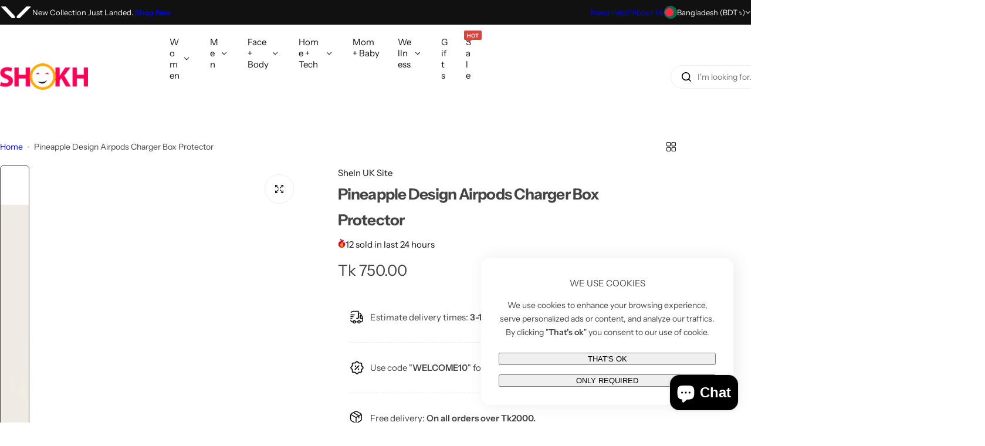

--- FILE ---
content_type: text/css
request_url: https://www.shokh.com/cdn/shop/t/18/assets/theme.css?v=127631798802016454751758480554
body_size: 6090
content:
input:-webkit-autofill,input:-webkit-autofill:hover,input:-webkit-autofill:focus,input:-webkit-autofill:active{-webkit-box-shadow:0 0 0 30px white inset!important}:is(input[type=search],input[type=tel],input[type=text],input[type=number],input[type=email],input[type=password],select,textarea,.input-style):focus{outline:0;border-color:var(--color-heading)}input[type=checkbox]{display:inline-block;margin-block-end:.5rem}input::-webkit-outer-spin-button,input::-webkit-inner-spin-button{-webkit-appearance:none;margin:0}input[type=search]::-webkit-search-cancel-button{-webkit-appearance:none;position:relative;height:15px;width:15px;background:url(icon-close.png) no-repeat center center;background-size:10px;cursor:pointer;transition:var(--duration-short)}.search-modal__form.loading input[type=search]::-webkit-search-cancel-button{opacity:0;visibility:hidden}.checkmark:before{content:"";display:inline-flex;width:18px;height:18px;border-radius:2px;border:1px solid var(--color-color, #ebebeb);background-color:var(--grey-color);position:relative;top:2px;transition:var(--bls-transition)}.checkmark:after{content:"";position:absolute;opacity:0;left:7px;top:5px;width:5px;height:10px;border:solid var(--color-white);border-width:0 2px 2px 0;transform:scale(2) rotate(45deg);transition:var(--transition)}input[type=checkbox]:checked+.checkmark:after{opacity:1;transform:scale(1) rotate(45deg)}input[type=checkbox]:checked+.checkmark:before{background-color:var(--color-link);border-color:var(--color-link)}.overflow-auto{overflow:auto}.overflow-scroll{overflow:scroll}.overflow-x-scroll{overflow-x:scroll}.overflow-y-scroll{overflow-y:scroll}.overflow-y-auto{overflow-y:auto}.overflow-x-hidden{overflow-x:hidden}.overflow-y-hidden{overflow-y:hidden}.flex-100{flex:100%;width:100%}.grow-0{flex-grow:0}.shrink{flex-shrink:1}.shrink-0{flex-shrink:0}.align-start{align-items:flex-start}.align-end{align-items:flex-end}.align-stretch{align-items:stretch}.py-1{padding-top:1px;padding-bottom:1px}.py-4{padding-top:4px;padding-bottom:4px}.py-60{padding-top:clamp(30px,calc(30px + 30 * var(--responsive-rate)),60px);padding-bottom:clamp(30px,calc(30px + 30 * var(--responsive-rate)),60px)}.w-0{width:0}.w-15{width:15px}.w-20{width:20px}.w-55{width:5.5rem}.w-100{width:10rem}.min-w-10{min-width:10px}.min-w-20{min-width:20px}.min-w-30{min-width:30px}.min-w-full{min-width:100%}.max-w-15{max-width:15px}.max-w-30{max-width:30px}.max-w-full{max-width:100%}.h-0{height:0}.h-15{height:15px}.h-20{height:2rem}.h-30{height:30px}.h-55{height:5.5rem}.min-h-30{min-height:30px}.min-h-50{min-height:50px}.min-h-full{min-height:100%}.max-h-full{max-height:100%}.my-auto{margin-top:auto;margin-bottom:auto}.user-select-none,.swiper-slide{user-select:none;-webkit-user-select:none}.toolbar-sorter{text-wrap:nowrap}@media (min-width: 1025px) and (pointer: fine) and (prefers-reduced-motion: no-preference){:is(.btn-hover,button.shopify-payment-button__more-options,.dmp_discount-form button):hover{--btn-bg: var(--btn-primary-hover-bg-color);--btn-bg-gradient: var(--btn-primary-hover-bg-color-graident);--btn-color: var(--btn-primary-hover-color);--btn-border-color: var(--btn-primary-hover-bg-color)}.btn:not(.cart-discount-remove):hover,.btn-outline:hover,.btn-primary:hover{--btn-color: var(--btn-primary-hover-color);--btn-border-color: var(--btn-primary-hover-bg-color);--btn-bg: var(--btn-primary-hover-bg-color);--btn-bg-gradient: var(--btn-primary-hover-bg-color-graident)}.btn-hover:hover{color:var(--btn-color);background:var(--btn-bg);background:var(--btn-bg-gradient);border-color:var(--btn-border-color)}.btn-link:hover{color:var(--btn-link-hover-color)}.btn-link:hover:before{width:calc(100% - 3px);transition:var(--transition);animation:1s infinite btnLinkAnimation}.smooth-padding-hover:hover{padding-inline-start:1rem}.hover-effect{will-change:transform}.hover-effect :is(img,.placeholder-image,picture){transition:var(--transition);will-change:transform}.hover_zoom .hover-effect:hover :is(img,.placeholder-image,picture){transform:var(--zoom-transform, scale(1.05))}.hover_fade .hover-effect:hover :is(img,.placeholder-image,picture){opacity:.8}.hover_fade .hover-effect:hover .secondary-image{opacity:1}.tooltip-content{background:var(--color-dark);color:var(--color-white);line-height:1;max-width:360px;z-index:2;text-align:center;font-size:1.2rem;white-space:nowrap;transition:all .3s;will-change:transform;padding:7px 15px;transform:var(--tooltip-transform, translateY(-100%) translateX(-50%));left:var(--left, 50%);right:var(--right, auto);top:var(--top, 0)}.tooltip-content:before{border:5px solid transparent;content:"";height:0;width:0;top:var(--tooltip-y, 100%);bottom:var(--tooltip-bottom, auto);margin-left:0;-webkit-transform:var(--tooltip-before, translateX(-50%) translateZ(0));transform:var(--tooltip-before, translateX(-50%) translateZ(0));transform-origin:0;border-top-color:var(--color-dark);position:absolute;left:var(--tooltip-left, 50%);right:var(--tooltip-right, auto)}.tooltip:not(.open):hover .tooltip-content{opacity:1;visibility:visible;transform:var( --tooltip-hover-transform, translateY( calc(-100% - 10px) ) translateX(-50%) )}.tooltip-left{--tooltip-transform: translateY(-50%);--left: auto;--right: 100%;--top: 50%;--tooltip-hover-transform: translateX(-10px) translateY(-50%);--tooltip-left: 100%;--tooltip-y: 50%;--tooltip-before: rotate(-90deg) translateY(50%)}.tooltip-right{--tooltip-transform: translateY(-50%);--left: 100%;--top: 50%;--tooltip-hover-transform: translateX(10px) translateY(-50%);--tooltip-left: auto;--tooltip-right: 100%;--tooltip-y: 12%;--tooltip-before: rotate(90deg) translateY(-50%)}.tooltip-bottom{--tooltip-transform: translateY(100%) translateX(-50%);--top: auto;bottom:0;--tooltip-hover-transform: translateY( calc(100% + 10px) ) translateX(-50%);--tooltip-y: auto;--tooltip-bottom: 100%}.tooltip-bottom:before{border-bottom-color:var(--color-dark);border-top-color:transparent}.instagram-item__media--ratio .instagram-icon{transform:scale(.8);will-change:transform}.instagram-item__media--ratio:hover .instagram-icon{opacity:1;visibility:visible;transform:scale(1)}@keyframes btnLinkAnimation{0%{left:0;width:100%}33%{left:100%;width:0}66%{left:0;width:0}to{right:0;width:100%}}@keyframes progress{0%{background-position:0 0}to{background-position:-60px -60px}}.hover-svg-zoom:hover svg{transform:scale(1.1);-webkit-transform:scale(1.1)}}.button-close:not(:hover){opacity:.7;color:var(--color-heading)}.btn-search-close{display:inline-flex;align-items:center}:is(.custom-scrollbar,.tingle-modal .tingle-modal-box__content)::-webkit-scrollbar{width:4px}:is(.custom-scrollbar,.tingle-modal .tingle-modal-box__content)::-webkit-scrollbar-track{background:var(--border-color-base)}:is(.custom-scrollbar,.tingle-modal .tingle-modal-box__content)::-webkit-scrollbar-thumb{background:#c8c8c8}:is(.custom-scrollbar,.tingle-modal .tingle-modal-box__content)::-webkit-scrollbar-thumb:hover{background:#555;width:6px}.translateY-100{transform:translateY(-100%)}.transition-short{transition:var(--duration-short);-webkit-transition:var(--duration-short)}.transition{transition:var(--transition);-webkit-transition:var(--transition)}.transition-popup{transition:var(--transition-popup);-webkit-transition:var(--transition-popup)}.rounded-custom{border-radius:var(--rounded-custom)}.bottom-25{bottom:2.5rem}.top-20{top:2rem}.top-30{top:3rem}.top-100{top:100%}.right-45{right:4.5rem}.right-50{right:5rem}.icon-load{position:absolute;top:50%;left:50%;margin-top:calc(var(--loader-width, 1.4rem) / 2 * -1);margin-left:calc(var(--loader-height, 1.4rem) / 2 * -1)}:where(.btn-primary,.btn-outline,.btn,button-quickview,select-option).loading{pointer-events:none}:where(.btn-primary,.btn-outline,.btn,button-quickview,select-option).loading .hidden-on-load{opacity:0}:where(.btn-primary,.btn-outline,.btn,button-quickview,select-option).loading>.icon-load{opacity:1}@keyframes spin{to{-webkit-transform:rotate(360deg)}}.spin{-webkit-animation:.8s linear infinite spin;animation:.8s linear infinite spin}.w-custom-svg svg{height:auto;width:var(--custom-width)}.bls__spacing{height:var(--mobile-height)}@media (min-width: 768px){.bls__spacing{height:var(--desktop-height)}}:is(.open-drawer,.open-popup){overflow:hidden}.overlayminicart:after,.overlay:after{content:"";display:block;position:fixed;top:0;left:0;right:0;height:100vh;background-color:var(--overlay-bg);pointer-events:none;opacity:0;z-index:12;cursor:url(cursor-close.png),pointer;transition:.6s cubic-bezier(.7,0,.2,1);transition-property:opacity,visibility,background-color}:is(.open-drawer,.nav-open,.open-sidebar) .open.overlay:after{opacity:1;pointer-events:auto;visibility:visible}:is(.open-minicart) cart-notification.open~.overlayminicart:after{opacity:1;pointer-events:auto;visibility:visible}.open-drawer .tingle-enabled{position:static;overflow:auto}#search_mini_form.loading .loading-icon{opacity:1;visibility:visible}.localization-flags{width:2.2rem;height:2.2rem;flex-shrink:0;display:inline-block;border:0}footer .localization-flags{transform:translateY(-1px)}.mobile-navigation__flag{width:2rem;height:2rem}.mobile-navigation__button{gap:5px!important}.localization-flags img{object-fit:cover;width:100%;height:100%;border-radius:50%}@media (min-width: 1025px){.footer__localization.lang__currency-desktop .disclosure__list{top:auto;left:0;right:auto;bottom:calc(100% + 30px)}.footer__localization.lang__currency-desktop .button-localization.open+.disclosure__list{bottom:calc(100% + 10px);top:auto}.lang__currency-desktop .disclosure__button:after,.minicart__action.show-overlay:after,.lang__currency-desktop .disclosure__list icon-close{display:none}.lang__currency-desktop .disclosure__list{top:calc(100% + 30px);max-height:60vh;padding:1.5rem;left:auto;min-width:25rem;overflow-x:hidden;overflow-y:auto;overscroll-behavior-y:contain;scroll-snap-type:y mandatory;scrollbar-width:none;transition:.4s cubic-bezier(.6,0,.4,1)}.lang__currency-desktop .button-localization.open+.disclosure__list{top:100%;opacity:1;visibility:visible}.button-localization>svg{transition:var(--transition)}.button-localization.open>svg{transform:scaleY(-1)}.topbar .lang__currency-desktop .button-localization.open+.disclosure__list{top:calc(100% + calc(var(--section-pb) * 1px))}.rounded-style :is(.topbar,.section-header) .disclosure__list{border-radius:0 0 5px 5px}.rounded-style .footer__localization.lang__currency-desktop .disclosure__list{border-radius:5px}body:has(.shopify-section-header-sticky) .sticky.top-30{top:calc(var(--height-header, 0px) + 30px);transition:var(--transition)}body:has(.layout-2.shopify-section-header-sticky) .sticky.top-30{top:80px}body:has(.shopify-section-header-hidden) .sticky.top-30{top:30px}.shopify-section-group-header-group:not(.section-header){position:relative;z-index:12}.shopify-section-group-header-group.section-announcement-bar:not(.section-header){z-index:11}.shopify-section-group-header-group.section-header~.shopify-section-group-header-group:is(.section-top-bar,.section-announcement-bar){z-index:9}.open-minicart .shopify-section-group-header-group:not(.section-header),.open-search .shopify-section-group-header-group:not(.section-header){z-index:unset}.section-header:not(.shopify-section-header-sticky) .transparent:hover{--color-background: #ffffff !important;--transparent-color: #111 !important;--header-background-opacity: 1;--header-logo-opacity: 1;--animation-nav-delay: 0s}.section-header:not(.shopify-section-header-sticky) .transparent{--color-background: transparent;z-index:11}.header__menu:before{content:"";display:none}.section-header:not(.shopify-section-header-sticky) .transparent:hover .header__transparent-logo{display:none}.section-header:not(.shopify-section-header-sticky) .transparent:hover .header__normal-logo{display:block}}.header-icon:hover{color:var(--color-primary)}.disclosure__list .disclosure__item a{padding:7px 12px;border-radius:5px;display:block;font-size:1.4rem}.disclosure__list .disclosure__item a:hover,.disclosure__list [aria-current=true]{background-color:#f5f5f5}.header{--header-background-opacity: 1;--animation-nav-delay: .1s;--animation-nav: .5s cubic-bezier(.6, 0, .4, 1)}.header:not(.absolute-1025){background:transparent;position:relative;z-index:10}.section-header .header:before{content:"";z-index:1;position:absolute;top:0;right:0;bottom:0;left:0;width:100%;height:100%;pointer-events:none;background-color:var(--color-background);opacity:var(--header-background-opacity);transition:opacity var(--animation-nav) var(--animation-nav-delay)}.shopify-section-header-sticky{position:sticky;z-index:11;top:0}.shopify-section-header-sticky header.header{box-shadow:var(--shadow)}.shopify-section-header-sticky .header__normal-logo{display:block}.shopify-section-header-sticky .header__transparent-logo{display:none}.shopify-section-header-hidden{top:calc(-1 * var(--height-header))}.section-header.animate{transition:top .35s ease-in-out}.header-sticky .gradient,.shopify-section-header-sticky.gradient{background-attachment:unset}@media screen and (max-width: 1024.98px){.redirect-to-link{pointer-events:none}[data-sticky-mobile=false].shopify-section-header-sticky{position:unset}header-search #search-form .search__button{color:var(--color-heading)}:where(.lang__currency-on-nav,.lang__currency-desktop,.popup_cart) icon-close{transform:translateY(calc(-100% - 15px))}.section-header .transparent.header:before{display:none}}.fadeIn{animation:.3s fadeIn}.fadeInForwards{animation:.3s fadeIn forwards}@keyframes fadeIn{0%{opacity:0}to{opacity:1}}@-webkit-keyframes fadeIn{0%{opacity:0}to{opacity:1}}.shopify-section-header-sticky.animate:not(.scroll-up){animation:fadeInSticky .5s cubic-bezier(.22,.61,.36,1) 0s forwards}@keyframes fadeInSticky{0%{opacity:0;top:calc(var(--height-header, 100%) * -1)}to{opacity:1;top:0}}.fadeOut{animation:.3s fadeOut forwards}@keyframes fadeOut{0%{opacity:1}to{opacity:0}}@-webkit-keyframes fadeOut{0%{opacity:1}to{opacity:0}}#header_size_guide{display:none}.white-gradient:after{content:"";position:absolute;left:0;right:0;bottom:0;height:32px;background:linear-gradient(180deg,#fff0,#fff);pointer-events:none;z-index:1}@keyframes progressbar{0%{width:100%}to{width:0}}@keyframes fadeInUp{0%{-webkit-transform:translate3d(0,100%,0);transform:translate3d(0,100%,0);visibility:visible;opacity:0}to{-webkit-transform:translate3d(0,0,0);transform:translateZ(0);opacity:1}}@keyframes fadeInDown{0%{-webkit-transform:translate3d(0,0,0);transform:translateZ(0);opacity:1}to{visibility:hidden;-webkit-transform:translate3d(0,100%,0);transform:translate3d(0,100%,0);opacity:0}}.animated{-webkit-animation-duration:.8s;animation-duration:.8s;-webkit-animation-fill-mode:both;animation-fill-mode:both}.animate__fadeInUp{-webkit-animation-name:fadeInUp;animation-name:fadeInUp}.animate__fadeInDown{-webkit-animation-name:fadeInDown;animation-name:fadeInDown}.fake-order-progressbar{border-radius:0 0 var(--rounded) var(--rounded)}.fake-order-progressbar span{height:2px;display:block;width:100%}.success,.warning{padding:1.2rem 2rem;position:relative}.success,.message-success{--color-success: #137f24;--border-color-success: #b4deb0;--background-success: #dcf0d8;--color-link: var(--color-success);margin-bottom:2rem;color:var(--color-success);background-color:var(--background-success);border:1px solid var(--border-color-success);border-radius:5px;gap:.5rem;font-weight:var(--subheading_weight, 500);line-height:1.5;font-size:var(--body-font-size)}.errors,.error,.message-error,.dmp_error-message{--color-error: #d0473e;--border-color-error: #eabdbd;--background-error: #fadfdf;--color-link: var(--color-error);padding:11px 2rem;background:var(--background-error);border:1px solid var(--border-color-error);color:var(--color-error);text-align:left;border-radius:5px;margin-bottom:1rem;list-style:none;position:relative;gap:.5rem;font-weight:var(--subheading_weight, 500);line-height:1.5;font-size:var(--body-font-size)}.dmp_error-message{display:block;margin-top:1rem}.text-overflow-ellipsis{text-overflow:ellipsis}.message-info,.warning{color:#907341;--color-link: #907341;--btn-link-color: #907341;border:1px solid #e9d7b8;background:#faf0df;padding:1.5rem 2rem;font-weight:var(--subheading_weight, 500);border-radius:5px;line-height:1.5;font-size:var(--body-font-size)}:is(.message-info,.message-success,.message-error) a{color:currentColor}:is(.message-info,.success,.message-success,.message-error,.warning,.errors,.error) svg{width:1.8rem;flex:0 0 1.8rem}@keyframes al-loading{0%{width:0}to{width:80%}}@keyframes al-loading-finish{0%{width:80%}to{width:100%}}.sec__collection-tab tab-items .section__header{position:relative;z-index:2}.select-custom__content{top:calc(100% + 15px);z-index:6}.sec__collection-tab .select-custom__content{width:max-content;text-align:left;border-radius:0 0 var(--rounded-radius) var(--rounded-radius)}.select-custom.active .select-custom__content{opacity:1;visibility:visible;top:100%}.select-collection-tab.active .select-custom__content{top:calc(100% + 2px)}:is(.horizontal-filter collapsible-block,.select-custom).active .active-rotated{transform:rotate(-180deg)}.text-left .collection-tab-postion_horizontal_header,.text-right .collection-tab-postion_horizontal_header{margin:0;border:0}.text-left .collection-tab-postion_horizontal_header:not(.collection-tab-style_fill) .collection-tab__tab-item,.text-right .collection-tab-postion_horizontal_header:not(.collection-tab-style_fill) .collection-tab__tab-item{color:#888;padding:0 1.5rem;font-size:1.5rem;background-image:none}.text-left .collection-tab-postion_horizontal_header~.btn_view-all,.text-right .collection-tab-postion_horizontal_header~.btn_view-all{color:#888}.text-left .collection-tab-postion_horizontal_header~.btn_view-all:before,.text-right .collection-tab-postion_horizontal_header~.btn_view-all:before{display:none}.text-left .collection-tab-postion_horizontal_header~.btn_view-all:hover,.text-right .collection-tab-postion_horizontal_header~.btn_view-all:hover,.text-left .collection-tab-postion_horizontal_header .border-animation:is(:hover,.active),.text-right .collection-tab-postion_horizontal_header .border-animation:is(:hover,.active){color:var(--color-primary)}@media (max-width: 1024.993px){.tab-inner.text-left,.tab-inner.text-right{flex-direction:column;gap:2rem}}.pagination__item--current{color:var(--btn-primary-color);background-color:var(--btn-primary-bg-color);border-color:var(--btn-primary-bg-color)}.loading .loading-overlay{--transition: all .4s;opacity:.7;visibility:visible}body.loading:after{background:var(--color-primary);content:"";height:3px;left:0;opacity:1;position:absolute;top:0;width:0;z-index:13;animation:al-loading 1s cubic-bezier(.43,.27,.36,.83) forwards;transition:width 1s linear,opacity .35s linear .35s}body.loading.finish:after{width:100%;animation:al-loading-finish .3s cubic-bezier(.43,.27,.36,.83) forwards}.jdgm-review-widget .jdgm-paginate .jdgm-paginate__page{height:4.4rem;width:4.4rem;border-radius:50%;display:inline-flex!important;align-items:center;justify-content:center;border:1px solid var(--color-border);font-size:var(--body-font-size, 1.4rem);margin:0 .5rem;color:var(--color-link)}.jdgm-review-widget .jdgm-paginate .jdgm-paginate__page:hover,.jdgm-review-widget .jdgm-paginate .jdgm-paginate__page.jdgm-curt{color:var(--btn-primary-color);background-color:var(--btn-primary-bg-color);border-color:var(--btn-primary-bg-color);font-weight:400;opacity:1}.customer-forgot#recover{display:none}.customer-forgot#recover:target{display:block}.customer-forgot#recover:target+.customer-login{display:none}.form-group textarea,.form-group input{transition:border-color .15s ease-in-out,box-shadow .15s ease-in-out}.subtext{margin-bottom:1rem}.subtext.mb-20{margin-bottom:2rem}.bls__tab-header>div,.bls-login-popup{display:none}.bls__tab-header>div[aria-hidden=false],.bls-login-popup[aria-hidden=false]{display:block}label.form-label{color:var(--color-link)}.title-customer{--font-h3: 2.4rem;font-size:clamp(2rem,3vw,var(--font-h3));margin-bottom:clamp(2rem,3vw,2.5rem)}.forget-password,.link-forgot{color:rgb(var(--base-color))}@media (min-width: 1024px){[class*=customer-] .row{--bs-gutter-x: 8rem}}.open-drawer .bls__drawer.open{opacity:1;visibility:visible}#search-form{z-index:16}.open-drawer .bls__drawer.open{--tw-translate-x: 0}.open-drawer .bls__drawer.top.open{transform:translate(0)}.show-overlay:after{content:"";background:var(--show-overlay-bg, rgba(255, 255, 255, .9));opacity:0;position:fixed;transition:var(--transition);visibility:hidden;bottom:0;left:0;right:0;top:0;z-index:9}.mini_cart_addon_btn.show-overlay:after{display:block!important}.open.show-overlay:after{opacity:1;visibility:visible}.mobile-navigation__button.open.show-overlay:after{top:-100vh}.toast{min-width:250px;margin-left:-125px;text-align:center;border-radius:2px;position:fixed;z-index:999999;top:3rem;right:3rem;font-size:17px;white-space:nowrap;display:flex;justify-content:space-between;align-items:center}.toast{will-change:transform,opacity}@media (max-width: 767.98px){#toast-container .toast{white-space:normal;display:inline-flex;flex-wrap:wrap;margin:0 auto;justify-content:center}#toast-container .toast>div{font-size:calc(var(--body-font-size) - 1px)}}.show-tooltip{overflow:visible}.show-tooltip:not(.reveal_on_scroll) .swiper-slide:not(.swiper-slide-visible){opacity:0;pointer-events:none}body .swiper-button-next.swiper-button-disabled,body .swiper-button-prev.swiper-button-disabled{pointer-events:auto}.error-message a{color:red;text-decoration:none}.icon_collection{--color-text: #111;color:var(--color-text)}.collection-item__wrapper:hover .collection-item__information .icon_collection{color:#fff;background-color:var(--btn-primary-hover-bg-color)}.cart-left .is-empty .cart__login-title{margin-block-start:calc(var(--size)* 1)}.products-idea-limit .sec__icon-switch-slide{overflow:hidden}.btn-idea:hover{transition:var(--transition);-webkit-transition:var(--transition)}.idea-product-list .close svg{color:var(--color-text)}@media (min-width: 1200px){.products-idea-limit .idea-product-list{min-width:unset;right:3rem}}@media (max-width: 1199.98px){.idea-product-list{right:2rem;left:2rem;bottom:2rem;min-width:auto}.newsletter-form__field-wrapper .newsletter-form__button{--btn-padding-x: 3.5rem}}@media (min-width: 768px){.btn-idea{--btn-padding-x: 3rem}}.idea-product .idea-product-list_header{padding:0 2rem 1.7rem;margin-left:-2rem;margin-right:-2rem;line-height:1}.idea-product .close{transform:translateY(3px)}.idea-product .custom-scrollbar{max-height:330px;overflow-y:auto;overflow-x:hidden;-webkit-overflow-scrolling:touch;padding-inline-end:.2rem}.idea-product .idea-product-list .custom-scrollbar>div:not(:last-child),.content-popup-mobile>div:not(:last-child){border-bottom:1px solid var(--color-border);padding-bottom:1.5rem;margin-bottom:1.5rem}.idea-product .product-item__inner{max-width:60px}.idea-product .product-item__inner>a{border-radius:5px}.newsletter-form__field-wrapper .form-floating>label{overflow:hidden;text-overflow:ellipsis;white-space:nowrap}@media (max-width: 1024.98px){.idea-product-list{padding:1.5rem}.idea-product .idea-product-list_header{margin-left:-1.5rem;margin-right:-1.5rem}.idea-product .custom-scrollbar{max-height:200px}.outfit_idea countdown-timer{gap:5px}.outfit_idea .count-timer{font-size:2rem}}@media (max-width: 767.98px){.outfit_idea .flex-cols>*{width:100%}.idea-product .view_idea_product{right:0;margin:auto;margin-bottom:3rem}}@media (max-width: 575.98px){.newsletter-inner{display:grid;justify-content:stretch}}@media (max-width: 479px){.announcement__bar-message{flex-direction:column;align-items:center}.newsletter-inner .newsletter-form__field-wrapper>div{display:grid;justify-content:stretch}}.view_idea_product{transition:opacity .5s ease-in;width:max-content}.testimonials_design-morden .testimonial_wraper{border:0}.testimonials_design-morden slide-section{width:1000px;max-width:100%;margin:auto}.testimonials_design-morden .testimonial_info{width:650px;max-width:100%;margin:auto}.testimonials_design-morden .testimonial_info .testimonials-quote{font-size:1.8rem;font-weight:500;line-height:1.41;color:var(--color-heading)}.testimonials_design-morden .testimonial_info>div{padding:0 1rem}@media (min-width: 1024px){.testimonials_design-morden .testimonial_info .testimonials-quote{font-size:2.4rem}}.testimonials_morden slide-section{width:1030px;max-width:100%;margin:auto}.testimonials_morden .testimonials-quote{font-family:var(--heading-font);color:var(--color-heading);font-size:3rem;font-weight:400;margin-bottom:2rem}.testimonials_morden .rate-info{display:flex;flex-direction:column-reverse}.testimonials_morden .testimonial_wraper{gap:0}.testimonials_morden .testimonials-rating{margin:0 0 5px}.testimonials_morden .testimonials-group{margin:0}.testimonials_morden .author-infor{gap:5px}.testimonials_morden .icon-quote{margin-bottom:5px}.style-morden .testimonials-quote{color:var(--color-heading);font-family:var(--heading-font);font-size:2.4rem;font-weight:500;max-width:800px;width:100%;margin:0 auto 3rem}.style-morden .testimonials-group-info{margin-top:1rem}@media (max-width: 767.98px){.style-morden .testimonials-quote,.testimonials_morden .testimonials-quote{font-size:2rem}}.product-grid__banner-content{text-align:center;display:flex;flex-direction:column;justify-content:center;padding:2rem;pointer-events:none}.banner-content-inner{pointer-events:auto}@media (min-width: 768px){.product-grid__banner-content [class*=btn-]{--btn-padding-x: 4.6rem}}@media (min-width: 1200px){.product-grid__banner-content .sec__content-heading{font-size:4rem}}.sec__image-comparison-slider .img-container .align-self-start{align-self:unset;display:flex;flex-direction:column}.sec__image-comparison-slider .img-container .align-self-start .testimonial-product_comparison{margin-top:auto}.sec__image-comparison-slider .testimonial-product_comparison .product-item__wrapper{background-color:var(--grey-color);border-radius:var(--rounded-radius);overflow:hidden}.sec__image-comparison-slider .testimonial-product_comparison .product__media{border-radius:0;aspect-ratio:3/4!important}@media (min-width: 992px){.sec__image-comparison-slider .col-md-w-custom{flex:0 0 auto;width:var(--col-width, 50%)}}@media (max-width: 991.98px){.sec__image-comparison-slider .col-md-w-custom{flex:0 0 auto;width:100%}}#predictive-search.loading>:not(.search__loading-state){display:none!important}div#quick-search:has(+div.loading){display:none!important}#predictive-search.loading+.search__loading-state{display:block!important}.preload-screen-loading-bar{width:13rem;height:.2rem;border-radius:.2rem;background-color:#ebebeb;overflow:hidden;position:relative;display:block}.preload-screen-loading-bar:after{content:"";height:100%;width:6.8rem;position:absolute;transform:translate(-3.4rem);background-color:#212326;border-radius:.2rem;animation:initial-loading 1s ease infinite}@keyframes initial-loading{0%{transform:translate(-6.8rem)}to{transform:translate(13rem)}}@keyframes pageTransitionSpinner{0%{-webkit-transform:rotate3d(0,0,1,0deg);transform:rotate3d(0,0,1,0)}25%{-webkit-transform:rotate3d(0,0,1,90deg);transform:rotate3d(0,0,1,90deg)}50%{-webkit-transform:rotate3d(0,0,1,180deg);transform:rotate3d(0,0,1,180deg)}75%{-webkit-transform:rotate3d(0,0,1,270deg);transform:rotate3d(0,0,1,270deg)}to{-webkit-transform:rotate3d(0,0,1,360deg);transform:rotate3d(0,0,1,360deg)}}.preload-screen-spinner{--loading-size: 80px;--loading-color: #bbbbbb;animation:pageTransitionSpinner 1.5s linear infinite;width:var(--loading-size);height:var(--loading-size);border-radius:50%;box-shadow:0 2px 0 0 var(--loading-color);transform-origin:calc(var(--loading-size) / 2) calc(var(--loading-size) / 2 + 1px)}.icon-rotator{position:absolute;top:0;left:0;right:0;bottom:0;width:14px;height:14px;border:2px solid var(--color-dark);border-left-color:transparent;border-radius:50%;display:none;animation:spinicon .5s linear infinite}@keyframes spinicon{0%{transform:rotate(0)}to{transform:rotate(360deg)}}.cart-discount-remove.loading .icon-rotator,cart-remove-button.loading .icon-rotator,minicart-wishlist-action.loading .icon-rotator,mini-cart-remove-button.loading .icon-rotator,cart-item-edit.loading .icon-rotator,minicart-item-edit.loading .icon-rotator{display:block;opacity:1!important}minicart-wishlist-action.loading a,cart-remove-button.loading .remove-icon,mini-cart-remove-button.loading .remove-icon,cart-item-edit.loading .edit-icon,minicart-item-edit.loading .edit-icon{opacity:0!important}.idea-product .product-item__wrapper,.product-item__wrapper.flex{display:flex}.show-background{background:var(--background-color);padding:1.5rem;border-radius:var(--rounded-radius)}.sec__icon-box-inner .border.radius-5{border-radius:var(--rounded-radius)}.sec__icon-box-item .sec__icon-box-content-des a,.sec__icon-box-item .rich__text-m0 p:only-child{text-decoration:none}.sec__icon-box-content-icon svg{color:var(--color-heading)}.wrapper-content-item.show-image{gap:10px;margin-bottom:3rem}.wrapper-content-item.show-image .sec__content-heading{font-size:1.5rem;text-transform:capitalize;padding:1.5rem 0 0}.show-image .sec__content-overview img{height:100%;object-fit:cover}.show-image .w-custom{max-width:100%}@media (min-width: 1200px){.wrapper-content-item.show-image{padding:0 25px;gap:20px}}@media (max-width: 767.98px){.sec__collection-overview .section__block-inner{display:grid}}@media (max-width: 478.98px){.wrapper-content-item.show-image{display:grid;grid-template-columns:1fr 1fr}}.cart-discount__item{padding:.9rem;background-color:#e6e6e6;border-radius:var(--btn-radius)}.icon-border{border:1px solid var(--color-border);border-radius:50%;display:inline-flex;align-items:center;justify-content:center;padding:1.3rem}.title-placholder{--color-link: #000}@media (prefers-reduced-motion: no-preference){.animate--ambient>img,.animate--ambient>picture,.animate--ambient>.svg-wrapper{animation:animateAmbient 30s linear infinite}@keyframes animateAmbient{0%{transform:rotate(0) translate(1em) rotate(0) scale(1.2)}to{transform:rotate(360deg) translate(1em) rotate(-360deg) scale(1.2)}}}.animate-fixed-parent{display:initial!important}.animate--fixed{clip-path:inset(0)}.animate--fixed>img:not(.zoom),.animate--fixed>picture:not(.zoom),.animate--fixed>svg:not(.zoom){position:fixed;height:100vh}
/*# sourceMappingURL=/cdn/shop/t/18/assets/theme.css.map?v=127631798802016454751758480554 */


--- FILE ---
content_type: text/css
request_url: https://www.shokh.com/cdn/shop/t/18/assets/before-you-leave.css?v=181488702349287220431758480553
body_size: -531
content:
before-you-leave .product-item__wrapper {
  --col-width: 80px;
}
before-you-leave .product-before-items:not(:last-child) {
  margin-bottom: 2rem;
  padding-bottom: 2rem;
  border-bottom: 1px dashed var(--color-border);
}
.open-byl .close-before::after {
  opacity: 1;
  visibility: visible;
  pointer-events: auto;
  z-index: 16;
}
.before-you-leave{
  z-index: 17 !important;
}
.product-before-items .product__color-swatches{
  display: none !important;
}
@media screen and (max-width: 767.98px) {
  .before-product-content .product-item__name{
    display: -webkit-box;
    -webkit-box-orient: vertical;
    overflow: hidden;
    text-overflow: ellipsis;   
    -webkit-line-clamp: 1;
  }
}


--- FILE ---
content_type: text/javascript
request_url: https://www.shokh.com/cdn/shop/t/18/compiled_assets/scripts.js?v=2096
body_size: -495
content:
(function(){var __sections__={};(function(){for(var i=0,s=document.getElementById("sections-script").getAttribute("data-sections").split(",");i<s.length;i++)__sections__[s[i]]=!0})(),function(){if(!(!__sections__["top-bar"]&&!window.DesignMode))try{let top_bar=document.querySelector(".section-top-bar")?.clientHeight||0;document.querySelector("body").style.setProperty("--height-topbar",`${top_bar}px`)}catch(e){console.error(e)}}()})();
//# sourceMappingURL=/cdn/shop/t/18/compiled_assets/scripts.js.map?v=2096
